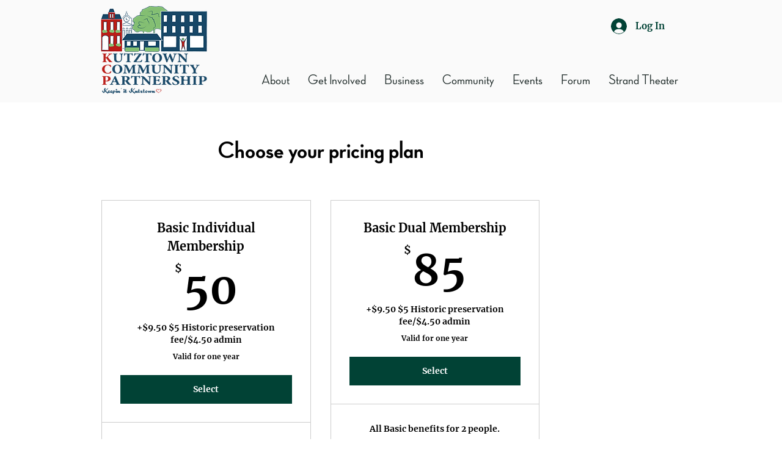

--- FILE ---
content_type: application/javascript
request_url: https://static.parastorage.com/services/pricing-plans-tpa/1.5030.0/client-viewer/Widget.chunk.min.js
body_size: 2270
content:
"use strict";(("undefined"!=typeof self?self:this).webpackJsonp__wix_pricing_plans_tpa=("undefined"!=typeof self?self:this).webpackJsonp__wix_pricing_plans_tpa||[]).push([[7203],{87442:(e,t,n)=>{n.d(t,{A:()=>c,q:()=>u});var r=n(27762),o=n.n(r);const s=o().createContext(void 0),i=o().memo(({children:e,wfActions:t,wfConfig:n,wfResults:i})=>{const l=(0,r.useMemo)(()=>({wfActions:t,wfConfig:n,wfResults:i}),[t,n,i]);return o().createElement(s.Provider,{value:l},e)});const l=o().createContext(void 0),a=o().memo(({children:e,host:t})=>o().createElement(l.Provider,{value:t},e));function c({children:e,host:t,wfActions:n,wfConfig:r,wfResults:s}){return o().createElement(a,{host:t},o().createElement(i,{wfActions:n,wfConfig:r,wfResults:s},e))}function u(){return{controller:function(){const e=o().useContext(s);if(void 0===e)throw new Error("useController must be used within a ControllerProvider");return e}(),host:function(){const e=o().useContext(l);if(void 0===e)throw new Error("useHost must be used within a HostProvider");return e}()}}},69418:(e,t,n)=>{n.d(t,{z:()=>d});var r=n(27762),o=n.n(r),s=n(95685),i=n.n(s),l=n(90413),a=n(64733),c=n(85753),u=n(66455);const d=e=>{let{loading:t,children:n}=e;const s=(0,r.useRef)(null);return(0,r.useEffect)(()=>{t&&s.current&&(0,l.Z)(s.current,{block:"center"})},[t]),o().createElement("div",{ref:s,className:i()(u.Z.loaderRoot,{[u.Z.loading]:t})},o().createElement("div",{className:u.Z.content},n),t&&o().createElement("div",{"data-hook":c.m.CHECKOUT_LOADER,className:u.Z.loaderContainer},o().createElement(a.$,null)))}},54379:(e,t,n)=>{n.d(t,{u:()=>c});var r=n(27762),o=n.n(r),s=n(53093),i=n(84814),l=n(92959),a=n(51925);const c=e=>{let{children:t,locale:n,width:r}=e;return o().createElement(a.M,{settingsAdapterClass:s.Z,settingsParams:i.ZP,stylesParams:l.default,locale:n,width:r},t)}},26742:(e,t,n)=>{n.r(t),n.d(t,{default:()=>k});var r=n(448),o=n.n(r),s=n(27762),i=n.n(s),l=n(87442),a=n(7238),c=n(64533),u=n(58971),d=n(65359),h=n(51408),m=n(69418),f=n(25562),v=n(54379);const p=(0,d.ZP)({resolved:{},chunkName:()=>"List",isReady(e){const t=this.resolve(e);return!0===this.resolved[t]&&!!n.m[t]},importAsync:()=>Promise.all([n.e(5759),n.e(1918),n.e(6842)]).then(n.bind(n,85144)),requireAsync(e){const t=this.resolve(e);return this.resolved[t]=!1,this.importAsync(e).then(e=>(this.resolved[t]=!0,e))},requireSync(e){const t=this.resolve(e);return n(t)},resolve(){return 85144}}),w=(0,d.ZP)({resolved:{},chunkName:()=>"ListV2",isReady(e){const t=this.resolve(e);return!0===this.resolved[t]&&!!n.m[t]},importAsync:()=>Promise.all([n.e(5759),n.e(1918),n.e(1665)]).then(n.bind(n,62133)),requireAsync(e){const t=this.resolve(e);return this.resolved[t]=!1,this.importAsync(e).then(e=>(this.resolved[t]=!0,e))},requireSync(e){const t=this.resolve(e);return n(t)},resolve(){return 62133}}),g=(0,d.ZP)({resolved:{},chunkName:()=>"Status",isReady(e){const t=this.resolve(e);return!0===this.resolved[t]&&!!n.m[t]},importAsync:()=>n.e(4614).then(n.bind(n,31829)),requireAsync(e){const t=this.resolve(e);return this.resolved[t]=!1,this.importAsync(e).then(e=>(this.resolved[t]=!0,e))},requireSync(e){const t=this.resolve(e);return n(t)},resolve(){return 31829}}),y=(0,d.ZP)({resolved:{},chunkName:()=>"Checkout",isReady(e){const t=this.resolve(e);return!0===this.resolved[t]&&!!n.m[t]},importAsync:()=>Promise.all([n.e(6126),n.e(3541),n.e(6181),n.e(4681)]).then(n.bind(n,96509)),requireAsync(e){const t=this.resolve(e);return this.resolved[t]=!1,this.importAsync(e).then(e=>(this.resolved[t]=!0,e))},requireSync(e){const t=this.resolve(e);return n(t)},resolve(){return 96509}}),b=(0,d.ZP)({resolved:{},chunkName:()=>"Restricted",isReady(e){const t=this.resolve(e);return!0===this.resolved[t]&&!!n.m[t]},importAsync:()=>n.e(8510).then(n.bind(n,77204)),requireAsync(e){const t=this.resolve(e);return this.resolved[t]=!1,this.importAsync(e).then(e=>(this.resolved[t]=!0,e))},requireSync(e){const t=this.resolve(e);return n(t)},resolve(){return 77204}}),E=i().memo(e=>{var t;const{isMobile:n}=(0,c.O)(),r=(null==e||null==(t=e.host)||null==(t=t.dimensions)?void 0:t.width)??(n?320:980);return i().createElement(v.u,{locale:e.locale,width:r},i().createElement(l.A,e,i().createElement(C,e)),i().createElement(f.u,e))}),C=i().memo(e=>{const{subPage:t,navigateToHomePage:n,isCheckoutDataInitialized:r}=e,{experiments:l}=(0,u.j)(),{shouldShowLoader:c,setIsCheckoutComponentLoaded:d}=(0,h.B)({isCheckoutDataInitialized:r}),f=(0,s.useMemo)(()=>({isInWidget:!1,onClick:()=>n(),subtitle:e.plansErrorMessage}),[n,e.plansErrorMessage]);switch(t.name){case"list":default:return l.enabled(a.H.PLAN_LIST_V2)?i().createElement(w,o()({emptyState:f},e)):i().createElement(p,o()({emptyState:f},e));case"checkout":return i().createElement(m.z,{loading:c},i().createElement(y,o()({},e,{onLoad:()=>d(!0),viewMode:e.host.viewMode,siteStyles:e.host.style,integrationData:t.checkoutData.integrationData})));case"status":return i().createElement(g,o()({},e,{ownerDemo:t.statusData.ownerDemo,integrationData:t.statusData.purchaseData.checkoutData.integrationData}));case"restricted":return i().createElement(b,e)}}),k=E},51408:(e,t,n)=>{n.d(t,{B:()=>o});var r=n(27762);function o(e){let{isCheckoutDataInitialized:t}=e;const[n,o]=(0,r.useState)(!1);return{shouldShowLoader:!t||!n,setIsCheckoutComponentLoaded:o}}},66455:(e,t,n)=>{n.d(t,{Z:()=>r});const r={loaderRoot:"nPVg39",loading:"MPZzv8",content:"s5AHBe",loaderContainer:"_23pKXb"}},90413:(e,t,n)=>{function r(e){return"object"==typeof e&&null!=e&&1===e.nodeType}function o(e,t){return(!t||"hidden"!==e)&&"visible"!==e&&"clip"!==e}function s(e,t){if(e.clientHeight<e.scrollHeight||e.clientWidth<e.scrollWidth){var n=getComputedStyle(e,null);return o(n.overflowY,t)||o(n.overflowX,t)||function(e){var t=function(e){if(!e.ownerDocument||!e.ownerDocument.defaultView)return null;try{return e.ownerDocument.defaultView.frameElement}catch(e){return null}}(e);return!!t&&(t.clientHeight<e.scrollHeight||t.clientWidth<e.scrollWidth)}(e)}return!1}function i(e,t,n,r,o,s,i,l){return s<e&&i>t||s>e&&i<t?0:s<=e&&l<=n||i>=t&&l>=n?s-e-r:i>t&&l<n||s<e&&l>n?i-t+o:0}function l(e,t){var n=window,o=t.scrollMode,l=t.block,a=t.inline,c=t.boundary,u=t.skipOverflowHiddenElements,d="function"==typeof c?c:function(e){return e!==c};if(!r(e))throw new TypeError("Invalid target");for(var h=document.scrollingElement||document.documentElement,m=[],f=e;r(f)&&d(f);){if((f=f.parentElement)===h){m.push(f);break}null!=f&&f===document.body&&s(f)&&!s(document.documentElement)||null!=f&&s(f,u)&&m.push(f)}for(var v=n.visualViewport?n.visualViewport.width:innerWidth,p=n.visualViewport?n.visualViewport.height:innerHeight,w=window.scrollX||pageXOffset,g=window.scrollY||pageYOffset,y=e.getBoundingClientRect(),b=y.height,E=y.width,C=y.top,k=y.right,A=y.bottom,P=y.left,M="start"===l||"nearest"===l?C:"end"===l?A:C+b/2,D="center"===a?P+E/2:"end"===a?k:P,R=[],H=0;H<m.length;H++){var L=m[H],S=L.getBoundingClientRect(),Z=S.height,x=S.width,W=S.top,_=S.right,T=S.bottom,q=S.left;if("if-needed"===o&&C>=0&&P>=0&&A<=p&&k<=v&&C>=W&&A<=T&&P>=q&&k<=_)return R;var I=getComputedStyle(L),N=parseInt(I.borderLeftWidth,10),V=parseInt(I.borderTopWidth,10),O=parseInt(I.borderRightWidth,10),B=parseInt(I.borderBottomWidth,10),X=0,z=0,Y="offsetWidth"in L?L.offsetWidth-L.clientWidth-N-O:0,j="offsetHeight"in L?L.offsetHeight-L.clientHeight-V-B:0;if(h===L)X="start"===l?M:"end"===l?M-p:"nearest"===l?i(g,g+p,p,V,B,g+M,g+M+b,b):M-p/2,z="start"===a?D:"center"===a?D-v/2:"end"===a?D-v:i(w,w+v,v,N,O,w+D,w+D+E,E),X=Math.max(0,X+g),z=Math.max(0,z+w);else{X="start"===l?M-W-V:"end"===l?M-T+B+j:"nearest"===l?i(W,T,Z,V,B+j,M,M+b,b):M-(W+Z/2)+j/2,z="start"===a?D-q-N:"center"===a?D-(q+x/2)+Y/2:"end"===a?D-_+O+Y:i(q,_,x,N,O+Y,D,D+E,E);var J=L.scrollLeft,K=L.scrollTop;M+=K-(X=Math.max(0,Math.min(K+X,L.scrollHeight-Z+j))),D+=J-(z=Math.max(0,Math.min(J+z,L.scrollWidth-x+Y)))}R.push({el:L,top:X,left:z})}return R}function a(e){return e===Object(e)&&0!==Object.keys(e).length}n.d(t,{Z:()=>f});const c=function(e,t){var n=e.isConnected||e.ownerDocument.documentElement.contains(e);if(a(t)&&"function"==typeof t.behavior)return t.behavior(n?l(e,t):[]);if(n){var r=function(e){return!1===e?{block:"end",inline:"nearest"}:a(e)?e:{block:"start",inline:"nearest"}}(t);return function(e,t){void 0===t&&(t="auto");var n="scrollBehavior"in document.body.style;e.forEach(function(e){var r=e.el,o=e.top,s=e.left;r.scroll&&n?r.scroll({top:o,left:s,behavior:t}):(r.scrollTop=o,r.scrollLeft=s)})}(l(e,r),r.behavior)}};var u,d=function(){return u||(u="performance"in window?performance.now.bind(performance):Date.now),u()};function h(e){var t=d(),n=Math.min((t-e.startTime)/e.duration,1),r=e.ease(n),o=e.startX+(e.x-e.startX)*r,s=e.startY+(e.y-e.startY)*r;e.method(o,s),o!==e.x||s!==e.y?requestAnimationFrame(function(){return h(e)}):e.cb()}function m(e,t,n,r,o,s){var i,l,a,c;void 0===r&&(r=600),void 0===o&&(o=function(e){return 1+--e*e*e*e*e}),i=e,l=e.scrollLeft,a=e.scrollTop,c=function(t,n){e.scrollLeft=Math.ceil(t),e.scrollTop=Math.ceil(n)},h({scrollable:i,method:c,startTime:d(),startX:l,startY:a,x:t,y:n,duration:r,ease:o,cb:s})}const f=function(e,t){var n=t||{};return function(e){return e&&!e.behavior||"smooth"===e.behavior}(n)?c(e,{block:n.block,inline:n.inline,scrollMode:n.scrollMode,boundary:n.boundary,behavior:function(e){return Promise.all(e.reduce(function(e,t){var r=t.el,o=t.left,s=t.top,i=r.scrollLeft,l=r.scrollTop;return i===o&&l===s?e:[].concat(e,[new Promise(function(e){return m(r,o,s,n.duration,n.ease,function(){return e({el:r,left:[i,o],top:[l,s]})})})])},[]))}}):Promise.resolve(c(e,t))}}}]);
//# sourceMappingURL=Widget.chunk.min.js.map